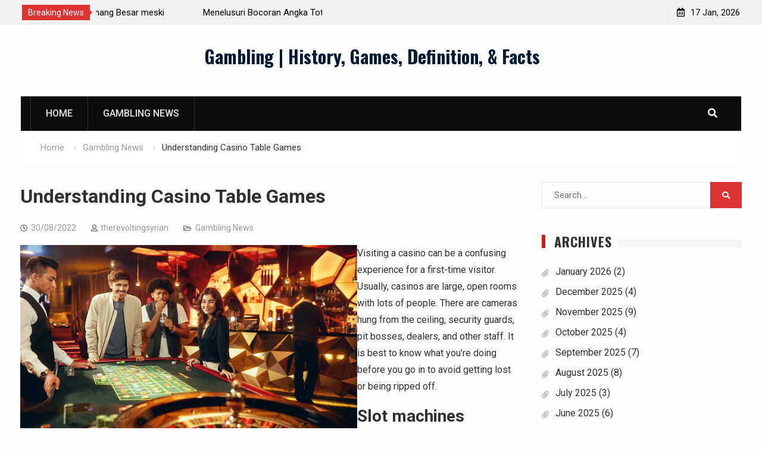

--- FILE ---
content_type: text/html; charset=UTF-8
request_url: https://www.therevoltingsyrian.com/understanding-casino-table-games/
body_size: 10142
content:
<!DOCTYPE html><html lang="en-US"><head>
			<meta charset="UTF-8">
		<meta name="viewport" content="width=device-width, initial-scale=1">
		<link rel="profile" href="https://gmpg.org/xfn/11">
		
<meta name='robots' content='index, follow, max-image-preview:large, max-snippet:-1, max-video-preview:-1' />

	<!-- This site is optimized with the Yoast SEO plugin v21.1 - https://yoast.com/wordpress/plugins/seo/ -->
	<title>Understanding Casino Table Games - Gambling | History, Games, Definition, &amp; Facts</title>
	<link rel="canonical" href="https://www.therevoltingsyrian.com/understanding-casino-table-games/" />
	<meta property="og:locale" content="en_US" />
	<meta property="og:type" content="article" />
	<meta property="og:title" content="Understanding Casino Table Games - Gambling | History, Games, Definition, &amp; Facts" />
	<meta property="og:description" content="Visiting a casino can be a confusing experience for a first-time visitor. Usually, casinos are large, open rooms with lots of people. There are cameras hung from the ceiling, security guards, pit bosses, dealers, and other staff. It is best&hellip;" />
	<meta property="og:url" content="https://www.therevoltingsyrian.com/understanding-casino-table-games/" />
	<meta property="og:site_name" content="Gambling | History, Games, Definition, &amp; Facts" />
	<meta property="article:published_time" content="2022-08-30T18:08:29+00:00" />
	<meta property="og:image" content="https://i.imgur.com/QMP1Owc.jpg" />
	<meta name="author" content="therevoltingsyrian" />
	<meta name="twitter:card" content="summary_large_image" />
	<meta name="twitter:label1" content="Written by" />
	<meta name="twitter:data1" content="therevoltingsyrian" />
	<meta name="twitter:label2" content="Est. reading time" />
	<meta name="twitter:data2" content="2 minutes" />
	<script type="application/ld+json" class="yoast-schema-graph">{"@context":"https://schema.org","@graph":[{"@type":"WebPage","@id":"https://www.therevoltingsyrian.com/understanding-casino-table-games/","url":"https://www.therevoltingsyrian.com/understanding-casino-table-games/","name":"Understanding Casino Table Games - Gambling | History, Games, Definition, &amp; Facts","isPartOf":{"@id":"https://www.therevoltingsyrian.com/#website"},"primaryImageOfPage":{"@id":"https://www.therevoltingsyrian.com/understanding-casino-table-games/#primaryimage"},"image":{"@id":"https://www.therevoltingsyrian.com/understanding-casino-table-games/#primaryimage"},"thumbnailUrl":"https://i.imgur.com/QMP1Owc.jpg","datePublished":"2022-08-30T18:08:29+00:00","dateModified":"2022-08-30T18:08:29+00:00","author":{"@id":"https://www.therevoltingsyrian.com/#/schema/person/2c642ae8e3c7d09132794b11642c53d4"},"breadcrumb":{"@id":"https://www.therevoltingsyrian.com/understanding-casino-table-games/#breadcrumb"},"inLanguage":"en-US","potentialAction":[{"@type":"ReadAction","target":["https://www.therevoltingsyrian.com/understanding-casino-table-games/"]}]},{"@type":"ImageObject","inLanguage":"en-US","@id":"https://www.therevoltingsyrian.com/understanding-casino-table-games/#primaryimage","url":"https://i.imgur.com/QMP1Owc.jpg","contentUrl":"https://i.imgur.com/QMP1Owc.jpg"},{"@type":"BreadcrumbList","@id":"https://www.therevoltingsyrian.com/understanding-casino-table-games/#breadcrumb","itemListElement":[{"@type":"ListItem","position":1,"name":"Home","item":"https://www.therevoltingsyrian.com/"},{"@type":"ListItem","position":2,"name":"Understanding Casino Table Games"}]},{"@type":"WebSite","@id":"https://www.therevoltingsyrian.com/#website","url":"https://www.therevoltingsyrian.com/","name":"Gambling | History, Games, Definition, &amp; Facts","description":"","potentialAction":[{"@type":"SearchAction","target":{"@type":"EntryPoint","urlTemplate":"https://www.therevoltingsyrian.com/?s={search_term_string}"},"query-input":"required name=search_term_string"}],"inLanguage":"en-US"},{"@type":"Person","@id":"https://www.therevoltingsyrian.com/#/schema/person/2c642ae8e3c7d09132794b11642c53d4","name":"therevoltingsyrian","image":{"@type":"ImageObject","inLanguage":"en-US","@id":"https://www.therevoltingsyrian.com/#/schema/person/image/","url":"https://secure.gravatar.com/avatar/96fade8a0477d8f93df87db350045d2c?s=96&d=mm&r=g","contentUrl":"https://secure.gravatar.com/avatar/96fade8a0477d8f93df87db350045d2c?s=96&d=mm&r=g","caption":"therevoltingsyrian"},"sameAs":["https://therevoltingsyrian.com"],"url":"https://www.therevoltingsyrian.com/author/admin1989/"}]}</script>
	<!-- / Yoast SEO plugin. -->


<link rel='dns-prefetch' href='//fonts.googleapis.com' />
<link rel="alternate" type="application/rss+xml" title="Gambling | History, Games, Definition, &amp; Facts &raquo; Feed" href="https://www.therevoltingsyrian.com/feed/" />
<link rel="alternate" type="application/rss+xml" title="Gambling | History, Games, Definition, &amp; Facts &raquo; Comments Feed" href="https://www.therevoltingsyrian.com/comments/feed/" />
<script type="text/javascript">
window._wpemojiSettings = {"baseUrl":"https:\/\/s.w.org\/images\/core\/emoji\/14.0.0\/72x72\/","ext":".png","svgUrl":"https:\/\/s.w.org\/images\/core\/emoji\/14.0.0\/svg\/","svgExt":".svg","source":{"concatemoji":"https:\/\/www.therevoltingsyrian.com\/wp-includes\/js\/wp-emoji-release.min.js?ver=6.1.9"}};
/*! This file is auto-generated */
!function(e,a,t){var n,r,o,i=a.createElement("canvas"),p=i.getContext&&i.getContext("2d");function s(e,t){var a=String.fromCharCode,e=(p.clearRect(0,0,i.width,i.height),p.fillText(a.apply(this,e),0,0),i.toDataURL());return p.clearRect(0,0,i.width,i.height),p.fillText(a.apply(this,t),0,0),e===i.toDataURL()}function c(e){var t=a.createElement("script");t.src=e,t.defer=t.type="text/javascript",a.getElementsByTagName("head")[0].appendChild(t)}for(o=Array("flag","emoji"),t.supports={everything:!0,everythingExceptFlag:!0},r=0;r<o.length;r++)t.supports[o[r]]=function(e){if(p&&p.fillText)switch(p.textBaseline="top",p.font="600 32px Arial",e){case"flag":return s([127987,65039,8205,9895,65039],[127987,65039,8203,9895,65039])?!1:!s([55356,56826,55356,56819],[55356,56826,8203,55356,56819])&&!s([55356,57332,56128,56423,56128,56418,56128,56421,56128,56430,56128,56423,56128,56447],[55356,57332,8203,56128,56423,8203,56128,56418,8203,56128,56421,8203,56128,56430,8203,56128,56423,8203,56128,56447]);case"emoji":return!s([129777,127995,8205,129778,127999],[129777,127995,8203,129778,127999])}return!1}(o[r]),t.supports.everything=t.supports.everything&&t.supports[o[r]],"flag"!==o[r]&&(t.supports.everythingExceptFlag=t.supports.everythingExceptFlag&&t.supports[o[r]]);t.supports.everythingExceptFlag=t.supports.everythingExceptFlag&&!t.supports.flag,t.DOMReady=!1,t.readyCallback=function(){t.DOMReady=!0},t.supports.everything||(n=function(){t.readyCallback()},a.addEventListener?(a.addEventListener("DOMContentLoaded",n,!1),e.addEventListener("load",n,!1)):(e.attachEvent("onload",n),a.attachEvent("onreadystatechange",function(){"complete"===a.readyState&&t.readyCallback()})),(e=t.source||{}).concatemoji?c(e.concatemoji):e.wpemoji&&e.twemoji&&(c(e.twemoji),c(e.wpemoji)))}(window,document,window._wpemojiSettings);
</script>
<style type="text/css">
img.wp-smiley,
img.emoji {
	display: inline !important;
	border: none !important;
	box-shadow: none !important;
	height: 1em !important;
	width: 1em !important;
	margin: 0 0.07em !important;
	vertical-align: -0.1em !important;
	background: none !important;
	padding: 0 !important;
}
</style>
	<link rel='stylesheet' id='wp-block-library-css' href='https://www.therevoltingsyrian.com/wp-includes/css/dist/block-library/style.min.css?ver=6.1.9' type='text/css' media='all' />
<link rel='stylesheet' id='classic-theme-styles-css' href='https://www.therevoltingsyrian.com/wp-includes/css/classic-themes.min.css?ver=1' type='text/css' media='all' />
<style id='global-styles-inline-css' type='text/css'>
body{--wp--preset--color--black: #000000;--wp--preset--color--cyan-bluish-gray: #abb8c3;--wp--preset--color--white: #ffffff;--wp--preset--color--pale-pink: #f78da7;--wp--preset--color--vivid-red: #cf2e2e;--wp--preset--color--luminous-vivid-orange: #ff6900;--wp--preset--color--luminous-vivid-amber: #fcb900;--wp--preset--color--light-green-cyan: #7bdcb5;--wp--preset--color--vivid-green-cyan: #00d084;--wp--preset--color--pale-cyan-blue: #8ed1fc;--wp--preset--color--vivid-cyan-blue: #0693e3;--wp--preset--color--vivid-purple: #9b51e0;--wp--preset--gradient--vivid-cyan-blue-to-vivid-purple: linear-gradient(135deg,rgba(6,147,227,1) 0%,rgb(155,81,224) 100%);--wp--preset--gradient--light-green-cyan-to-vivid-green-cyan: linear-gradient(135deg,rgb(122,220,180) 0%,rgb(0,208,130) 100%);--wp--preset--gradient--luminous-vivid-amber-to-luminous-vivid-orange: linear-gradient(135deg,rgba(252,185,0,1) 0%,rgba(255,105,0,1) 100%);--wp--preset--gradient--luminous-vivid-orange-to-vivid-red: linear-gradient(135deg,rgba(255,105,0,1) 0%,rgb(207,46,46) 100%);--wp--preset--gradient--very-light-gray-to-cyan-bluish-gray: linear-gradient(135deg,rgb(238,238,238) 0%,rgb(169,184,195) 100%);--wp--preset--gradient--cool-to-warm-spectrum: linear-gradient(135deg,rgb(74,234,220) 0%,rgb(151,120,209) 20%,rgb(207,42,186) 40%,rgb(238,44,130) 60%,rgb(251,105,98) 80%,rgb(254,248,76) 100%);--wp--preset--gradient--blush-light-purple: linear-gradient(135deg,rgb(255,206,236) 0%,rgb(152,150,240) 100%);--wp--preset--gradient--blush-bordeaux: linear-gradient(135deg,rgb(254,205,165) 0%,rgb(254,45,45) 50%,rgb(107,0,62) 100%);--wp--preset--gradient--luminous-dusk: linear-gradient(135deg,rgb(255,203,112) 0%,rgb(199,81,192) 50%,rgb(65,88,208) 100%);--wp--preset--gradient--pale-ocean: linear-gradient(135deg,rgb(255,245,203) 0%,rgb(182,227,212) 50%,rgb(51,167,181) 100%);--wp--preset--gradient--electric-grass: linear-gradient(135deg,rgb(202,248,128) 0%,rgb(113,206,126) 100%);--wp--preset--gradient--midnight: linear-gradient(135deg,rgb(2,3,129) 0%,rgb(40,116,252) 100%);--wp--preset--duotone--dark-grayscale: url('#wp-duotone-dark-grayscale');--wp--preset--duotone--grayscale: url('#wp-duotone-grayscale');--wp--preset--duotone--purple-yellow: url('#wp-duotone-purple-yellow');--wp--preset--duotone--blue-red: url('#wp-duotone-blue-red');--wp--preset--duotone--midnight: url('#wp-duotone-midnight');--wp--preset--duotone--magenta-yellow: url('#wp-duotone-magenta-yellow');--wp--preset--duotone--purple-green: url('#wp-duotone-purple-green');--wp--preset--duotone--blue-orange: url('#wp-duotone-blue-orange');--wp--preset--font-size--small: 13px;--wp--preset--font-size--medium: 20px;--wp--preset--font-size--large: 36px;--wp--preset--font-size--x-large: 42px;--wp--preset--spacing--20: 0.44rem;--wp--preset--spacing--30: 0.67rem;--wp--preset--spacing--40: 1rem;--wp--preset--spacing--50: 1.5rem;--wp--preset--spacing--60: 2.25rem;--wp--preset--spacing--70: 3.38rem;--wp--preset--spacing--80: 5.06rem;}:where(.is-layout-flex){gap: 0.5em;}body .is-layout-flow > .alignleft{float: left;margin-inline-start: 0;margin-inline-end: 2em;}body .is-layout-flow > .alignright{float: right;margin-inline-start: 2em;margin-inline-end: 0;}body .is-layout-flow > .aligncenter{margin-left: auto !important;margin-right: auto !important;}body .is-layout-constrained > .alignleft{float: left;margin-inline-start: 0;margin-inline-end: 2em;}body .is-layout-constrained > .alignright{float: right;margin-inline-start: 2em;margin-inline-end: 0;}body .is-layout-constrained > .aligncenter{margin-left: auto !important;margin-right: auto !important;}body .is-layout-constrained > :where(:not(.alignleft):not(.alignright):not(.alignfull)){max-width: var(--wp--style--global--content-size);margin-left: auto !important;margin-right: auto !important;}body .is-layout-constrained > .alignwide{max-width: var(--wp--style--global--wide-size);}body .is-layout-flex{display: flex;}body .is-layout-flex{flex-wrap: wrap;align-items: center;}body .is-layout-flex > *{margin: 0;}:where(.wp-block-columns.is-layout-flex){gap: 2em;}.has-black-color{color: var(--wp--preset--color--black) !important;}.has-cyan-bluish-gray-color{color: var(--wp--preset--color--cyan-bluish-gray) !important;}.has-white-color{color: var(--wp--preset--color--white) !important;}.has-pale-pink-color{color: var(--wp--preset--color--pale-pink) !important;}.has-vivid-red-color{color: var(--wp--preset--color--vivid-red) !important;}.has-luminous-vivid-orange-color{color: var(--wp--preset--color--luminous-vivid-orange) !important;}.has-luminous-vivid-amber-color{color: var(--wp--preset--color--luminous-vivid-amber) !important;}.has-light-green-cyan-color{color: var(--wp--preset--color--light-green-cyan) !important;}.has-vivid-green-cyan-color{color: var(--wp--preset--color--vivid-green-cyan) !important;}.has-pale-cyan-blue-color{color: var(--wp--preset--color--pale-cyan-blue) !important;}.has-vivid-cyan-blue-color{color: var(--wp--preset--color--vivid-cyan-blue) !important;}.has-vivid-purple-color{color: var(--wp--preset--color--vivid-purple) !important;}.has-black-background-color{background-color: var(--wp--preset--color--black) !important;}.has-cyan-bluish-gray-background-color{background-color: var(--wp--preset--color--cyan-bluish-gray) !important;}.has-white-background-color{background-color: var(--wp--preset--color--white) !important;}.has-pale-pink-background-color{background-color: var(--wp--preset--color--pale-pink) !important;}.has-vivid-red-background-color{background-color: var(--wp--preset--color--vivid-red) !important;}.has-luminous-vivid-orange-background-color{background-color: var(--wp--preset--color--luminous-vivid-orange) !important;}.has-luminous-vivid-amber-background-color{background-color: var(--wp--preset--color--luminous-vivid-amber) !important;}.has-light-green-cyan-background-color{background-color: var(--wp--preset--color--light-green-cyan) !important;}.has-vivid-green-cyan-background-color{background-color: var(--wp--preset--color--vivid-green-cyan) !important;}.has-pale-cyan-blue-background-color{background-color: var(--wp--preset--color--pale-cyan-blue) !important;}.has-vivid-cyan-blue-background-color{background-color: var(--wp--preset--color--vivid-cyan-blue) !important;}.has-vivid-purple-background-color{background-color: var(--wp--preset--color--vivid-purple) !important;}.has-black-border-color{border-color: var(--wp--preset--color--black) !important;}.has-cyan-bluish-gray-border-color{border-color: var(--wp--preset--color--cyan-bluish-gray) !important;}.has-white-border-color{border-color: var(--wp--preset--color--white) !important;}.has-pale-pink-border-color{border-color: var(--wp--preset--color--pale-pink) !important;}.has-vivid-red-border-color{border-color: var(--wp--preset--color--vivid-red) !important;}.has-luminous-vivid-orange-border-color{border-color: var(--wp--preset--color--luminous-vivid-orange) !important;}.has-luminous-vivid-amber-border-color{border-color: var(--wp--preset--color--luminous-vivid-amber) !important;}.has-light-green-cyan-border-color{border-color: var(--wp--preset--color--light-green-cyan) !important;}.has-vivid-green-cyan-border-color{border-color: var(--wp--preset--color--vivid-green-cyan) !important;}.has-pale-cyan-blue-border-color{border-color: var(--wp--preset--color--pale-cyan-blue) !important;}.has-vivid-cyan-blue-border-color{border-color: var(--wp--preset--color--vivid-cyan-blue) !important;}.has-vivid-purple-border-color{border-color: var(--wp--preset--color--vivid-purple) !important;}.has-vivid-cyan-blue-to-vivid-purple-gradient-background{background: var(--wp--preset--gradient--vivid-cyan-blue-to-vivid-purple) !important;}.has-light-green-cyan-to-vivid-green-cyan-gradient-background{background: var(--wp--preset--gradient--light-green-cyan-to-vivid-green-cyan) !important;}.has-luminous-vivid-amber-to-luminous-vivid-orange-gradient-background{background: var(--wp--preset--gradient--luminous-vivid-amber-to-luminous-vivid-orange) !important;}.has-luminous-vivid-orange-to-vivid-red-gradient-background{background: var(--wp--preset--gradient--luminous-vivid-orange-to-vivid-red) !important;}.has-very-light-gray-to-cyan-bluish-gray-gradient-background{background: var(--wp--preset--gradient--very-light-gray-to-cyan-bluish-gray) !important;}.has-cool-to-warm-spectrum-gradient-background{background: var(--wp--preset--gradient--cool-to-warm-spectrum) !important;}.has-blush-light-purple-gradient-background{background: var(--wp--preset--gradient--blush-light-purple) !important;}.has-blush-bordeaux-gradient-background{background: var(--wp--preset--gradient--blush-bordeaux) !important;}.has-luminous-dusk-gradient-background{background: var(--wp--preset--gradient--luminous-dusk) !important;}.has-pale-ocean-gradient-background{background: var(--wp--preset--gradient--pale-ocean) !important;}.has-electric-grass-gradient-background{background: var(--wp--preset--gradient--electric-grass) !important;}.has-midnight-gradient-background{background: var(--wp--preset--gradient--midnight) !important;}.has-small-font-size{font-size: var(--wp--preset--font-size--small) !important;}.has-medium-font-size{font-size: var(--wp--preset--font-size--medium) !important;}.has-large-font-size{font-size: var(--wp--preset--font-size--large) !important;}.has-x-large-font-size{font-size: var(--wp--preset--font-size--x-large) !important;}
.wp-block-navigation a:where(:not(.wp-element-button)){color: inherit;}
:where(.wp-block-columns.is-layout-flex){gap: 2em;}
.wp-block-pullquote{font-size: 1.5em;line-height: 1.6;}
</style>
<link rel='stylesheet' id='dashicons-css' href='https://www.therevoltingsyrian.com/wp-includes/css/dashicons.min.css?ver=6.1.9' type='text/css' media='all' />
<link rel='stylesheet' id='admin-bar-css' href='https://www.therevoltingsyrian.com/wp-includes/css/admin-bar.min.css?ver=6.1.9' type='text/css' media='all' />
<style id='admin-bar-inline-css' type='text/css'>

    /* Hide CanvasJS credits for P404 charts specifically */
    #p404RedirectChart .canvasjs-chart-credit {
        display: none !important;
    }
    
    #p404RedirectChart canvas {
        border-radius: 6px;
    }

    .p404-redirect-adminbar-weekly-title {
        font-weight: bold;
        font-size: 14px;
        color: #fff;
        margin-bottom: 6px;
    }

    #wpadminbar #wp-admin-bar-p404_free_top_button .ab-icon:before {
        content: "\f103";
        color: #dc3545;
        top: 3px;
    }
    
    #wp-admin-bar-p404_free_top_button .ab-item {
        min-width: 80px !important;
        padding: 0px !important;
    }
    
    /* Ensure proper positioning and z-index for P404 dropdown */
    .p404-redirect-adminbar-dropdown-wrap { 
        min-width: 0; 
        padding: 0;
        position: static !important;
    }
    
    #wpadminbar #wp-admin-bar-p404_free_top_button_dropdown {
        position: static !important;
    }
    
    #wpadminbar #wp-admin-bar-p404_free_top_button_dropdown .ab-item {
        padding: 0 !important;
        margin: 0 !important;
    }
    
    .p404-redirect-dropdown-container {
        min-width: 340px;
        padding: 18px 18px 12px 18px;
        background: #23282d !important;
        color: #fff;
        border-radius: 12px;
        box-shadow: 0 8px 32px rgba(0,0,0,0.25);
        margin-top: 10px;
        position: relative !important;
        z-index: 999999 !important;
        display: block !important;
        border: 1px solid #444;
    }
    
    /* Ensure P404 dropdown appears on hover */
    #wpadminbar #wp-admin-bar-p404_free_top_button .p404-redirect-dropdown-container { 
        display: none !important;
    }
    
    #wpadminbar #wp-admin-bar-p404_free_top_button:hover .p404-redirect-dropdown-container { 
        display: block !important;
    }
    
    #wpadminbar #wp-admin-bar-p404_free_top_button:hover #wp-admin-bar-p404_free_top_button_dropdown .p404-redirect-dropdown-container {
        display: block !important;
    }
    
    .p404-redirect-card {
        background: #2c3338;
        border-radius: 8px;
        padding: 18px 18px 12px 18px;
        box-shadow: 0 2px 8px rgba(0,0,0,0.07);
        display: flex;
        flex-direction: column;
        align-items: flex-start;
        border: 1px solid #444;
    }
    
    .p404-redirect-btn {
        display: inline-block;
        background: #dc3545;
        color: #fff !important;
        font-weight: bold;
        padding: 5px 22px;
        border-radius: 8px;
        text-decoration: none;
        font-size: 17px;
        transition: background 0.2s, box-shadow 0.2s;
        margin-top: 8px;
        box-shadow: 0 2px 8px rgba(220,53,69,0.15);
        text-align: center;
        line-height: 1.6;
    }
    
    .p404-redirect-btn:hover {
        background: #c82333;
        color: #fff !important;
        box-shadow: 0 4px 16px rgba(220,53,69,0.25);
    }
    
    /* Prevent conflicts with other admin bar dropdowns */
    #wpadminbar .ab-top-menu > li:hover > .ab-item,
    #wpadminbar .ab-top-menu > li.hover > .ab-item {
        z-index: auto;
    }
    
    #wpadminbar #wp-admin-bar-p404_free_top_button:hover > .ab-item {
        z-index: 999998 !important;
    }
    
</style>
<link rel='stylesheet' id='font-awesome-css' href='https://www.therevoltingsyrian.com/wp-content/themes/start-magazine/vendors/font-awesome/css/all.min.css?ver=5.1.1' type='text/css' media='all' />
<link rel='stylesheet' id='start-magazine-google-fonts-css' href='https://fonts.googleapis.com/css?family=Oswald%3A400%2C500%2C600%2C700%7CRoboto%3A100%2C400%2C500%2C600%2C700&#038;subset=latin%2Clatin-ext' type='text/css' media='all' />
<link rel='stylesheet' id='jquery-sidr-css' href='https://www.therevoltingsyrian.com/wp-content/themes/start-magazine/vendors/sidr/css/jquery.sidr.dark.min.css?ver=2.2.1' type='text/css' media='all' />
<link rel='stylesheet' id='jquery-slick-css' href='https://www.therevoltingsyrian.com/wp-content/themes/start-magazine/vendors/slick/slick.min.css?ver=1.5.9' type='text/css' media='all' />
<link rel='stylesheet' id='start-magazine-style-css' href='https://www.therevoltingsyrian.com/wp-content/themes/start-magazine/style.css?ver=2.0.1' type='text/css' media='all' />
<script type='text/javascript' src='https://www.therevoltingsyrian.com/wp-includes/js/jquery/jquery.min.js?ver=3.6.1' id='jquery-core-js'></script>
<script type='text/javascript' src='https://www.therevoltingsyrian.com/wp-includes/js/jquery/jquery-migrate.min.js?ver=3.3.2' id='jquery-migrate-js'></script>
<link rel="https://api.w.org/" href="https://www.therevoltingsyrian.com/wp-json/" /><link rel="alternate" type="application/json" href="https://www.therevoltingsyrian.com/wp-json/wp/v2/posts/476" /><link rel="EditURI" type="application/rsd+xml" title="RSD" href="https://www.therevoltingsyrian.com/xmlrpc.php?rsd" />
<link rel="wlwmanifest" type="application/wlwmanifest+xml" href="https://www.therevoltingsyrian.com/wp-includes/wlwmanifest.xml" />
<meta name="generator" content="WordPress 6.1.9" />
<link rel='shortlink' href='https://www.therevoltingsyrian.com/?p=476' />
<link rel="alternate" type="application/json+oembed" href="https://www.therevoltingsyrian.com/wp-json/oembed/1.0/embed?url=https%3A%2F%2Fwww.therevoltingsyrian.com%2Funderstanding-casino-table-games%2F" />
<link rel="alternate" type="text/xml+oembed" href="https://www.therevoltingsyrian.com/wp-json/oembed/1.0/embed?url=https%3A%2F%2Fwww.therevoltingsyrian.com%2Funderstanding-casino-table-games%2F&#038;format=xml" />
<link rel="icon" href="https://www.therevoltingsyrian.com/wp-content/uploads/2021/11/cropped-pngegg1-32x32.png" sizes="32x32" />
<link rel="icon" href="https://www.therevoltingsyrian.com/wp-content/uploads/2021/11/cropped-pngegg1-192x192.png" sizes="192x192" />
<link rel="apple-touch-icon" href="https://www.therevoltingsyrian.com/wp-content/uploads/2021/11/cropped-pngegg1-180x180.png" />
<meta name="msapplication-TileImage" content="https://www.therevoltingsyrian.com/wp-content/uploads/2021/11/cropped-pngegg1-270x270.png" />
</head>

<body data-rsssl=1 class="post-template-default single single-post postid-476 single-format-standard global-layout-right-sidebar header-ads-disabled">

			<div id="tophead">
			<div class="container">
				
		<div class="top-news">
							<span class="top-news-title">Breaking News</span>
													<div id="notice-ticker">
					<div class="notice-inner-wrap">
						<div class="breaking-news-list">
															<div><a href="https://www.therevoltingsyrian.com/slot-deposit-5000-strategi-menang-besar-meski-dengan-modal-terbatas/">Slot Deposit 5000: Strategi Menang Besar meski dengan Modal Terbatas</a></div>
															<div><a href="https://www.therevoltingsyrian.com/menelusuri-bocoran-angka-toto-macau-apa-yang-bisa-anda-percaya/">Menelusuri Bocoran Angka Toto Macau: Apa yang Bisa Anda Percaya?</a></div>
															<div><a href="https://www.therevoltingsyrian.com/menyingkap-rahasia-angka-toto-macau-panduan-lengkap/">Menyingkap Rahasia Angka Toto Macau: Panduan Lengkap</a></div>
															<div><a href="https://www.therevoltingsyrian.com/mengapa-pkv-poker-menjadi-pilihan-utama-para-penjudi-online/">Mengapa PKV Poker Menjadi Pilihan Utama para Penjudi Online?</a></div>
																				</div><!-- .breaking-news-list -->
					</div> <!-- .notice-inner-wrap -->
				</div><!-- #notice-ticker -->

			
		</div> <!--.top-news -->
						<div class="right-tophead">
					<div id="time-display">
						<span>17 Jan, 2026</span>
					</div><!-- #time-display -->
									</div><!-- .right-head -->
			</div> <!-- .container -->
		</div><!--  #tophead -->
		<div id="page" class="hfeed site"><a class="skip-link screen-reader-text" href="#content">Skip to content</a>		<a id="mobile-trigger" href="#mob-menu"><i class="fa fa-list-ul" aria-hidden="true"></i></a>
		<div id="mob-menu">
			<ul id="menu-home" class="menu"><li id="menu-item-8" class="menu-item menu-item-type-custom menu-item-object-custom menu-item-home menu-item-8"><a href="https://www.therevoltingsyrian.com">Home</a></li>
<li id="menu-item-9" class="menu-item menu-item-type-taxonomy menu-item-object-category current-post-ancestor current-menu-parent current-post-parent menu-item-9"><a href="https://www.therevoltingsyrian.com/category/gambling-news/">Gambling News</a></li>
</ul>		</div>
		
	<header id="masthead" class="site-header" role="banner"><div class="container">				<div class="site-branding">

			
						
							<div id="site-identity">
																		<p class="site-title"><a href="https://www.therevoltingsyrian.com/" rel="home">Gambling | History, Games, Definition, &amp; Facts</a></p>
											
											<p class="site-description"></p>
									</div><!-- #site-identity -->
			
		</div><!-- .site-branding -->
				</div><!-- .container --></header><!-- #masthead -->		<div id="main-nav" class="clear-fix main-nav">
			<div class="container">
				<nav id="site-navigation" class="main-navigation" role="navigation">
					<div class="wrap-menu-content">
						<div class="menu-home-container"><ul id="primary-menu" class="menu"><li class="menu-item menu-item-type-custom menu-item-object-custom menu-item-home menu-item-8"><a href="https://www.therevoltingsyrian.com">Home</a></li>
<li class="menu-item menu-item-type-taxonomy menu-item-object-category current-post-ancestor current-menu-parent current-post-parent menu-item-9"><a href="https://www.therevoltingsyrian.com/category/gambling-news/">Gambling News</a></li>
</ul></div>					</div><!-- .wrap-menu-content -->
				</nav><!-- #site-navigation -->

									<div class="header-search-box">
						<a href="#" class="search-icon"><i class="fa fa-search"></i></a>
						<div class="search-box-wrap">
							<form role="search" method="get" class="search-form" action="https://www.therevoltingsyrian.com/">
			<label>
			<span class="screen-reader-text">Search for:</span>
			<input type="search" class="search-field" placeholder="Search&hellip;" value="" name="s" title="Search for:" />
			</label>
			<input type="submit" class="search-submit" value="&#xf002;" /></form>						</div>
					</div> <!-- .header-search-box -->
							</div><!-- .container -->
		</div><!-- #main-nav -->
			<div id="breadcrumb"><div class="container"><div role="navigation" aria-label="Breadcrumbs" class="breadcrumb-trail breadcrumbs" itemprop="breadcrumb"><ul class="trail-items" itemscope itemtype="http://schema.org/BreadcrumbList"><meta name="numberOfItems" content="3" /><meta name="itemListOrder" content="Ascending" /><li itemprop="itemListElement" itemscope itemtype="http://schema.org/ListItem" class="trail-item trail-begin"><a href="https://www.therevoltingsyrian.com/" rel="home" itemprop="item"><span itemprop="name">Home</span></a><meta itemprop="position" content="1" /></li><li itemprop="itemListElement" itemscope itemtype="http://schema.org/ListItem" class="trail-item"><a href="https://www.therevoltingsyrian.com/category/gambling-news/" itemprop="item"><span itemprop="name">Gambling News</span></a><meta itemprop="position" content="2" /></li><li itemprop="itemListElement" itemscope itemtype="http://schema.org/ListItem" class="trail-item trail-end"><span itemprop="item"><span itemprop="name">Understanding Casino Table Games</span></span><meta itemprop="position" content="3" /></li></ul></div></div><!-- .container --></div><!-- #breadcrumb -->		<div id="content" class="site-content">
				    <div class="container">
		    <div class="inner-wrapper">
		    	
	<div id="primary" class="content-area">
		<main id="main" class="site-main" role="main">

		
			
<article id="post-476" class="post-476 post type-post status-publish format-standard hentry category-gambling-news">
		<div class="article-wrapper">
		<header class="entry-header">
			<h1 class="entry-title">Understanding Casino Table Games</h1>
			<div class="entry-meta">
				<span class="posted-on"><a href="https://www.therevoltingsyrian.com/understanding-casino-table-games/" rel="bookmark"><time class="entry-date published updated" datetime="2022-08-30T18:08:29+00:00">30/08/2022</time></a></span><span class="byline"> <span class="author vcard"><a class="url fn n" href="https://www.therevoltingsyrian.com/author/admin1989/">therevoltingsyrian</a></span></span><span class="cat-links"><a href="https://www.therevoltingsyrian.com/category/gambling-news/" rel="category tag">Gambling News</a></span>			</div><!-- .entry-meta -->
		</header><!-- .entry-header -->

		<div class="entry-content">
			<p><img decoding="async" style="max-height:318px; height:auto; width:auto; max-width:35% margin:0px 10px;" alt="casino" src="https://i.imgur.com/QMP1Owc.jpg" align="left"> </p>
<p>Visiting a casino can be a confusing experience for a first-time visitor. Usually, casinos are large, open rooms with lots of people. There are cameras hung from the ceiling, security guards, pit bosses, dealers, and other staff. It is best to know what you&#8217;re doing before you go in to avoid getting lost or being ripped off.</p>
<h2>Slot machines</h2>
<p>If you&#8217;ve ever played a slot machine in a casino, you probably know that each spin is independent from previous spins. That means that even if you&#8217;ve just won a huge jackpot, you have no idea what happens on your next spin. However, casinos don&#8217;t want you to know this. They want you to think that they&#8217;re &#8220;hot&#8221; or &#8220;cold,&#8221; and gamble on the slots.</p>
<h2>Table games</h2>
<p>Unlike slots, casino table games require a little bit more strategy and knowledge of the odds. They&#8217;re popular among gambling enthusiasts because they offer a more active experience. These games can be profitable for both experienced and new players. For example, blackjack is a game that incorporates a lot of strategy. Baccarat, on the other hand, is a straightforward game.</p>
<h2>Video poker</h2>
<p>The first step in becoming an expert player of casino video poker is to learn how to play it well. Although the game is largely dependent on luck, with the right strategy you can increase your chances of winning. Practice will help you become familiar with the rules and make you confident enough to play the game without a cheat sheet.</p>
<h2>Blackjack</h2>
<p>Blackjack in casinos is a card game that uses 52 cards and is one of the most popular casino games. It is part of a family of card games called Twenty-One, which includes Vingt-et-Un and Pontoon.</p>
<h2>Baccarat</h2>
<p>Baccarat is a casino card game that has the potential to win big. This game is one of the oldest in the world and offers players exclusive thrills and excitement. The rules are similar to blackjack, and players can place bets on either the player or the bank. The value of each hand is determined by two cards, the face card and the back card, and the sum of those two cards.</p>
<h2>Roulette</h2>
<p>Casino roulette is a game with many different bet options. You can bet on single numbers or entire rows of numbers. In addition, you can bet on even or odd numbers. The more advanced bets can offer high payouts and more challenges. However, the game can be easy to learn and play if you know what to look for.</p>
					</div><!-- .entry-content -->

		<footer class="entry-footer entry-meta">
					</footer><!-- .entry-footer -->
	</div> <!-- .article-wrapper -->
</article><!-- #post-## -->


			
	<nav class="navigation post-navigation" aria-label="Posts">
		<h2 class="screen-reader-text">Post navigation</h2>
		<div class="nav-links"><div class="nav-previous"><a href="https://www.therevoltingsyrian.com/roullete-a-fun-casino-card-game/" rel="prev">Roullete &#8211; A Fun Casino Card Game</a></div><div class="nav-next"><a href="https://www.therevoltingsyrian.com/the-basics-of-blackjack-strategy/" rel="next">The Basics of Blackjack Strategy</a></div></div>
	</nav>
			
	<div class="related-posts-wrapper related-posts-column-3">

		<h4>Related Posts</h4>

		<div class="inner-wrapper">

			
				<div class="related-posts-item">
											<div class="related-posts-thumb">
							<img src="https://www.therevoltingsyrian.com/wp-content/themes/start-magazine/images/no-image.png" alt="" />
						</div>
					
					<div class="related-posts-text-wrap">
						<div class="related-posts-meta entry-meta">
							<span class="posted-on">05/01/2026</span>
													</div><!-- .related-posts-meta -->
						<h3 class="related-posts-title">
							<a href="https://www.therevoltingsyrian.com/slot-deposit-5000-strategi-menang-besar-meski-dengan-modal-terbatas/">Slot Deposit 5000: Strategi Menang Besar meski dengan Modal Terbatas</a>
						</h3>
					</div><!-- .related-posts-text-wrap -->

				</div><!-- .related-posts-item -->

			
				<div class="related-posts-item">
											<div class="related-posts-thumb">
							<img src="https://www.therevoltingsyrian.com/wp-content/themes/start-magazine/images/no-image.png" alt="" />
						</div>
					
					<div class="related-posts-text-wrap">
						<div class="related-posts-meta entry-meta">
							<span class="posted-on">03/01/2026</span>
													</div><!-- .related-posts-meta -->
						<h3 class="related-posts-title">
							<a href="https://www.therevoltingsyrian.com/menelusuri-bocoran-angka-toto-macau-apa-yang-bisa-anda-percaya/">Menelusuri Bocoran Angka Toto Macau: Apa yang Bisa Anda Percaya?</a>
						</h3>
					</div><!-- .related-posts-text-wrap -->

				</div><!-- .related-posts-item -->

			
				<div class="related-posts-item">
											<div class="related-posts-thumb">
							<img src="https://www.therevoltingsyrian.com/wp-content/themes/start-magazine/images/no-image.png" alt="" />
						</div>
					
					<div class="related-posts-text-wrap">
						<div class="related-posts-meta entry-meta">
							<span class="posted-on">17/12/2025</span>
													</div><!-- .related-posts-meta -->
						<h3 class="related-posts-title">
							<a href="https://www.therevoltingsyrian.com/menyingkap-rahasia-angka-toto-macau-panduan-lengkap/">Menyingkap Rahasia Angka Toto Macau: Panduan Lengkap</a>
						</h3>
					</div><!-- .related-posts-text-wrap -->

				</div><!-- .related-posts-item -->

			
			
		</div><!-- .inner-wrapper -->
	</div><!-- .related-posts-wrapper -->


			
		
		</main><!-- #main -->
	</div><!-- #primary -->


<div id="sidebar-primary" class="widget-area sidebar" role="complementary">
	<div class="sidebar-widget-wrapper">
					<aside id="search-3" class="widget widget_search"><form role="search" method="get" class="search-form" action="https://www.therevoltingsyrian.com/">
			<label>
			<span class="screen-reader-text">Search for:</span>
			<input type="search" class="search-field" placeholder="Search&hellip;" value="" name="s" title="Search for:" />
			</label>
			<input type="submit" class="search-submit" value="&#xf002;" /></form></aside><aside id="archives-3" class="widget widget_archive"><div class="widget-title-wrap"><h2 class="widget-title">Archives</h2></div>
			<ul>
					<li><a href='https://www.therevoltingsyrian.com/2026/01/'>January 2026</a>&nbsp;(2)</li>
	<li><a href='https://www.therevoltingsyrian.com/2025/12/'>December 2025</a>&nbsp;(4)</li>
	<li><a href='https://www.therevoltingsyrian.com/2025/11/'>November 2025</a>&nbsp;(9)</li>
	<li><a href='https://www.therevoltingsyrian.com/2025/10/'>October 2025</a>&nbsp;(4)</li>
	<li><a href='https://www.therevoltingsyrian.com/2025/09/'>September 2025</a>&nbsp;(7)</li>
	<li><a href='https://www.therevoltingsyrian.com/2025/08/'>August 2025</a>&nbsp;(8)</li>
	<li><a href='https://www.therevoltingsyrian.com/2025/07/'>July 2025</a>&nbsp;(3)</li>
	<li><a href='https://www.therevoltingsyrian.com/2025/06/'>June 2025</a>&nbsp;(6)</li>
	<li><a href='https://www.therevoltingsyrian.com/2025/05/'>May 2025</a>&nbsp;(4)</li>
	<li><a href='https://www.therevoltingsyrian.com/2025/04/'>April 2025</a>&nbsp;(11)</li>
	<li><a href='https://www.therevoltingsyrian.com/2025/03/'>March 2025</a>&nbsp;(26)</li>
	<li><a href='https://www.therevoltingsyrian.com/2025/02/'>February 2025</a>&nbsp;(19)</li>
	<li><a href='https://www.therevoltingsyrian.com/2025/01/'>January 2025</a>&nbsp;(23)</li>
	<li><a href='https://www.therevoltingsyrian.com/2024/12/'>December 2024</a>&nbsp;(23)</li>
	<li><a href='https://www.therevoltingsyrian.com/2024/11/'>November 2024</a>&nbsp;(21)</li>
	<li><a href='https://www.therevoltingsyrian.com/2024/10/'>October 2024</a>&nbsp;(24)</li>
	<li><a href='https://www.therevoltingsyrian.com/2024/09/'>September 2024</a>&nbsp;(20)</li>
	<li><a href='https://www.therevoltingsyrian.com/2024/08/'>August 2024</a>&nbsp;(22)</li>
	<li><a href='https://www.therevoltingsyrian.com/2024/07/'>July 2024</a>&nbsp;(26)</li>
	<li><a href='https://www.therevoltingsyrian.com/2024/06/'>June 2024</a>&nbsp;(24)</li>
	<li><a href='https://www.therevoltingsyrian.com/2024/05/'>May 2024</a>&nbsp;(25)</li>
	<li><a href='https://www.therevoltingsyrian.com/2024/04/'>April 2024</a>&nbsp;(19)</li>
	<li><a href='https://www.therevoltingsyrian.com/2024/03/'>March 2024</a>&nbsp;(21)</li>
	<li><a href='https://www.therevoltingsyrian.com/2024/02/'>February 2024</a>&nbsp;(10)</li>
	<li><a href='https://www.therevoltingsyrian.com/2024/01/'>January 2024</a>&nbsp;(13)</li>
	<li><a href='https://www.therevoltingsyrian.com/2023/12/'>December 2023</a>&nbsp;(19)</li>
	<li><a href='https://www.therevoltingsyrian.com/2023/11/'>November 2023</a>&nbsp;(20)</li>
	<li><a href='https://www.therevoltingsyrian.com/2023/10/'>October 2023</a>&nbsp;(21)</li>
	<li><a href='https://www.therevoltingsyrian.com/2023/09/'>September 2023</a>&nbsp;(18)</li>
	<li><a href='https://www.therevoltingsyrian.com/2023/08/'>August 2023</a>&nbsp;(20)</li>
	<li><a href='https://www.therevoltingsyrian.com/2023/07/'>July 2023</a>&nbsp;(21)</li>
	<li><a href='https://www.therevoltingsyrian.com/2023/06/'>June 2023</a>&nbsp;(21)</li>
	<li><a href='https://www.therevoltingsyrian.com/2023/05/'>May 2023</a>&nbsp;(20)</li>
	<li><a href='https://www.therevoltingsyrian.com/2023/04/'>April 2023</a>&nbsp;(19)</li>
	<li><a href='https://www.therevoltingsyrian.com/2023/03/'>March 2023</a>&nbsp;(23)</li>
	<li><a href='https://www.therevoltingsyrian.com/2023/02/'>February 2023</a>&nbsp;(17)</li>
	<li><a href='https://www.therevoltingsyrian.com/2023/01/'>January 2023</a>&nbsp;(20)</li>
	<li><a href='https://www.therevoltingsyrian.com/2022/12/'>December 2022</a>&nbsp;(18)</li>
	<li><a href='https://www.therevoltingsyrian.com/2022/11/'>November 2022</a>&nbsp;(17)</li>
	<li><a href='https://www.therevoltingsyrian.com/2022/10/'>October 2022</a>&nbsp;(20)</li>
	<li><a href='https://www.therevoltingsyrian.com/2022/09/'>September 2022</a>&nbsp;(18)</li>
	<li><a href='https://www.therevoltingsyrian.com/2022/08/'>August 2022</a>&nbsp;(21)</li>
	<li><a href='https://www.therevoltingsyrian.com/2022/07/'>July 2022</a>&nbsp;(18)</li>
	<li><a href='https://www.therevoltingsyrian.com/2022/06/'>June 2022</a>&nbsp;(18)</li>
	<li><a href='https://www.therevoltingsyrian.com/2022/05/'>May 2022</a>&nbsp;(28)</li>
	<li><a href='https://www.therevoltingsyrian.com/2022/04/'>April 2022</a>&nbsp;(32)</li>
	<li><a href='https://www.therevoltingsyrian.com/2022/03/'>March 2022</a>&nbsp;(32)</li>
	<li><a href='https://www.therevoltingsyrian.com/2022/02/'>February 2022</a>&nbsp;(19)</li>
	<li><a href='https://www.therevoltingsyrian.com/2022/01/'>January 2022</a>&nbsp;(17)</li>
	<li><a href='https://www.therevoltingsyrian.com/2021/12/'>December 2021</a>&nbsp;(21)</li>
	<li><a href='https://www.therevoltingsyrian.com/2021/11/'>November 2021</a>&nbsp;(22)</li>
			</ul>

			</aside><aside id="categories-3" class="widget widget_categories"><div class="widget-title-wrap"><h2 class="widget-title">Categories</h2></div>
			<ul>
					<li class="cat-item cat-item-21"><a href="https://www.therevoltingsyrian.com/category/gambling/">gambling</a> (3)
</li>
	<li class="cat-item cat-item-1"><a href="https://www.therevoltingsyrian.com/category/gambling-news/">Gambling News</a> (908)
</li>
	<li class="cat-item cat-item-12"><a href="https://www.therevoltingsyrian.com/category/judi-online/">Judi Online</a> (1)
</li>
	<li class="cat-item cat-item-22"><a href="https://www.therevoltingsyrian.com/category/lottery/">lottery</a> (3)
</li>
	<li class="cat-item cat-item-10"><a href="https://www.therevoltingsyrian.com/category/togel/">togel</a> (3)
</li>
			</ul>

			</aside>
		<aside id="recent-posts-3" class="widget widget_recent_entries">
		<div class="widget-title-wrap"><h2 class="widget-title">Recent Posts</h2></div>
		<ul>
											<li>
					<a href="https://www.therevoltingsyrian.com/slot-deposit-5000-strategi-menang-besar-meski-dengan-modal-terbatas/">Slot Deposit 5000: Strategi Menang Besar meski dengan Modal Terbatas</a>
											<span class="post-date">05/01/2026</span>
									</li>
											<li>
					<a href="https://www.therevoltingsyrian.com/menelusuri-bocoran-angka-toto-macau-apa-yang-bisa-anda-percaya/">Menelusuri Bocoran Angka Toto Macau: Apa yang Bisa Anda Percaya?</a>
											<span class="post-date">03/01/2026</span>
									</li>
											<li>
					<a href="https://www.therevoltingsyrian.com/menyingkap-rahasia-angka-toto-macau-panduan-lengkap/">Menyingkap Rahasia Angka Toto Macau: Panduan Lengkap</a>
											<span class="post-date">17/12/2025</span>
									</li>
											<li>
					<a href="https://www.therevoltingsyrian.com/mengapa-pkv-poker-menjadi-pilihan-utama-para-penjudi-online/">Mengapa PKV Poker Menjadi Pilihan Utama para Penjudi Online?</a>
											<span class="post-date">12/12/2025</span>
									</li>
											<li>
					<a href="https://www.therevoltingsyrian.com/live-draw-macau-simak-hasil-togel-secara-langsung/">Live Draw Macau: Simak Hasil Togel secara Langsung!</a>
											<span class="post-date">02/12/2025</span>
									</li>
					</ul>

		</aside><aside id="text-3" class="widget widget_text"><div class="widget-title-wrap"><h2 class="widget-title">ADS</h2></div>			<div class="textwidget"><p><a href="https://www.cdemcurriculum.org/">Togel</a></p>
<p><a href="http://18.177.100.66/">Togel Singapore</a></p>
</div>
		</aside>			</div> <!-- .sidebar-widget-wrapper -->
</div><!-- #sidebar-primary -->
		    </div><!-- .inner-wrapper -->
		    </div><!-- .container -->
		    		</div><!-- #content -->
		
	<footer id="colophon" class="site-footer" role="contentinfo"><div class="container">	
					<div id="footer-navigation" class="menu-home-container"><ul id="menu-home-1" class="menu"><li class="menu-item menu-item-type-custom menu-item-object-custom menu-item-home menu-item-8"><a href="https://www.therevoltingsyrian.com">Home</a></li>
<li class="menu-item menu-item-type-taxonomy menu-item-object-category current-post-ancestor current-menu-parent current-post-parent menu-item-9"><a href="https://www.therevoltingsyrian.com/category/gambling-news/">Gambling News</a></li>
</ul></div>							<div class="copyright">
				Copyright &copy; All rights reserved.			</div>
				<div class="site-info">
			Start Magazine by <a target="_blank" rel="nofollow" href="https://axlethemes.com">Axle Themes</a>		</div>
			</div><!-- .container --></footer><!-- #colophon -->
</div><!-- #page --><a href="#page" class="scrollup" id="btn-scrollup"><i class="fa fa-angle-up"></i></a>
<script type='text/javascript' src='https://www.therevoltingsyrian.com/wp-content/themes/start-magazine/js/skip-link-focus-fix.min.js?ver=20130115' id='start-magazine-skip-link-focus-fix-js'></script>
<script type='text/javascript' src='https://www.therevoltingsyrian.com/wp-content/themes/start-magazine/vendors/cycle2/js/jquery.cycle2.min.js?ver=2.1.6' id='jquery-cycle2-js'></script>
<script type='text/javascript' src='https://www.therevoltingsyrian.com/wp-content/themes/start-magazine/vendors/sidr/js/jquery.sidr.min.js?ver=2.2.1' id='jquery-sidr-js'></script>
<script type='text/javascript' src='https://www.therevoltingsyrian.com/wp-content/themes/start-magazine/vendors/slick/slick.min.js?ver=1.5.9' id='jquery-slick-js'></script>
<script type='text/javascript' src='https://www.therevoltingsyrian.com/wp-content/themes/start-magazine/js/custom.min.js?ver=2.0.1' id='start-magazine-custom-js'></script>
<script defer src="https://static.cloudflareinsights.com/beacon.min.js/vcd15cbe7772f49c399c6a5babf22c1241717689176015" integrity="sha512-ZpsOmlRQV6y907TI0dKBHq9Md29nnaEIPlkf84rnaERnq6zvWvPUqr2ft8M1aS28oN72PdrCzSjY4U6VaAw1EQ==" data-cf-beacon='{"version":"2024.11.0","token":"9076e4b44d1c4785a42b6ebc87e2a5bf","r":1,"server_timing":{"name":{"cfCacheStatus":true,"cfEdge":true,"cfExtPri":true,"cfL4":true,"cfOrigin":true,"cfSpeedBrain":true},"location_startswith":null}}' crossorigin="anonymous"></script>
</body>
</html>
